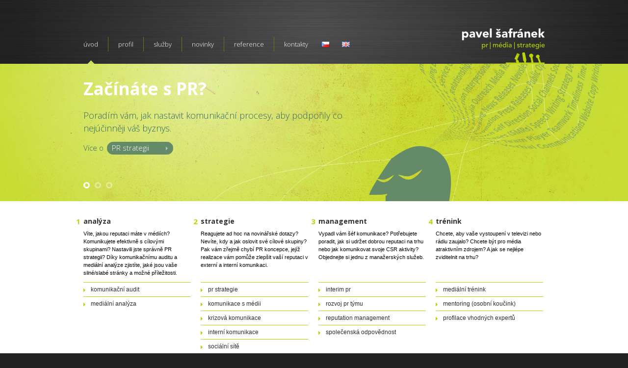

--- FILE ---
content_type: text/html
request_url: https://www.pavelsafranek.cz/
body_size: 5384
content:
<!DOCTYPE html PUBLIC "-//W3C//DTD XHTML 1.0 Strict//EN" 
	"http://www.w3.org/TR/2000/REC-xhtml1-20000126/DTD/xhtml1-strict.dtd">
<html xmlns="http://www.w3.org/1999/xhtml" xml:lang="cs" lang="cs">
<head>
	<meta http-equiv="content-type" content="text/html; charset=utf-8" />
	<meta name="viewport" content="width=device-width, initial-scale=1" />
	<title>Pavel Šafránek</title>
	<link rel="stylesheet" type="text/css" media="screen, projection" href="/s_default.css?v=2" />
	<link href="https://fonts.googleapis.com/css?family=Open+Sans:300,700&subset=latin,latin-ext" rel="stylesheet" type="text/css"/>
	<link rel="stylesheet" href="/node_modules/vanilla-cookieconsent/dist/cookieconsent.css" media="print" onload="this.media='all'">
	<link rel="shortcut icon" href="/favicon.ico" />
	<script type="text/javascript" src="/_lib/js-jquery.js"></script>
	<script type="text/javascript" src="/_lib/jquery.colorbox-min.js"></script>
	<script type="text/javascript" src="/sys/js-default.js"></script>
</head>
<body class="cs">
<script type="text/javascript">document.body.className+=" js";</script>
<script defer src="/node_modules/vanilla-cookieconsent/dist/cookieconsent.js"></script>
<!--<script defer src="/sys/cookieconsent-init.js"></script>-->
  
  <!-- Google tag (gtag.js) -->
	<script type="text/plain" data-cookiecategory="analytics" async src="https://www.googletagmanager.com/gtag/js?id=G-EQSMBCYFNQ"></script>
	<script type="text/plain" data-cookiecategory="analytics">
	window.dataLayer = window.dataLayer || [];
	function gtag(){dataLayer.push(arguments);}
	gtag("js", new Date());
	gtag("config", "G-EQSMBCYFNQ");
	</script>
  
  
<div id="page" class="gIndex pgIndex">
	<div id="header">
		<div id="logo"><h1>
			<a class="txt" href="/" title="Pavel Šafránek">Pavel Šafránek<br/><span>PR | média | strategie</span></a></h1>
			<a class="pic" href="/" title="Pavel Šafránek">&nbsp;</a>
		</div>
	</div>
	
	<div id="banner">
		<div id="banner-wrap">&nbsp;</div>
		<div id="banner-content">
			<div id="banner1" class="banner">
				
				<!--
				<div id="b1" class="bnr-txt">
					<p class="bnr-title">Každý má svůj příběh</p>
					<p class="bnr-perex">Společně najdeme váš příběh. Naučím vás, jak ho sdělit, aby se o vás dozvěděli zákazníci, investoři, nebo široká veřejnost.</p>
					<p class="bnr-more">Více o <a class="bnr-maudit" href="/cs/sluzby/strategie/pr-strategie" title="PR strategii&nbsp;"><span>PR strategii&nbsp;</span></a></p>
				</div>
				
				<div id="b2" class="bnr-txt js-hide">
					<p class="bnr-title">Každý příběh má svého vypravěče</p>
					<p class="bnr-perex">Může jím být generální ředitel, stejně jako expert na danou oblast. To nejdůležitější je zaujmout a správně příběh odkomunikovat. Rád se s vámi podělím o své zkušenosti.</p>
					<p class="bnr-more">Více o <a class="bnr-maudit" href="/cs/sluzby/trenink/medialni-trenink" title="mediálním tréninku"><span>mediálním tréninku</span></a></p>
				</div>
				
				<div id="b3" class="bnr-txt js-hide">
					<p class="bnr-title">Každý vypravěč má své publikum</p>
					<p class="bnr-perex">Naším společným cílem je důvěryhodnou formou zvýšit povědomí o vaší značce u publika, které je pro vás klíčové. Mohou jimi být zákazníci, investoři, ale také zaměstnanci, nebo tvůrci veřejného mínění.</p>
					<p class="bnr-more">Více o <a class="bnr-maudit" href="/cs/sluzby/proc-je-pr-dulezite" title="tom, proč je PR důležité"><span>tom, proč je PR důležité</span></a></p>
				</div>-->
				
				<div id="b11" class="bnr-txt">
					<p class="bnr-title">Začínáte s PR?</p>
					<p class="bnr-perex">Poradím vám, jak nastavit komunikační procesy, aby podpořily co nejúčinněji váš byznys.</p>
					<p class="bnr-more">Více o <a class="bnr-maudit" href="/cs/sluzby/strategie/pr-strategie" title="PR strategii"><span>PR strategii</span></a></p>
				</div>
				
				<div id="b22" class="bnr-txt js-hide">
					<p class="bnr-title">Máte od PR větší očekávání?</p>
					<p class="bnr-perex">Jako zkušený PR profesionál vám pomohu zvýšit nejen povědomí o vaší značce, ale také zajistit časově omezené vedení vašeho PR oddělení či jeho vybudování na zakázku. 
</p>
					<p class="bnr-more">Více o <a class="bnr-maudit" href="/cs/sluzby/management/interim-pr" title="interim PR"><span>interim PR</span></a></p>
				</div>
				
				<div id="b33" class="bnr-txt js-hide">
					<p class="bnr-title">Chcete se v PR více naučit?</p>
					<p class="bnr-perex">Moje dlouholeté zkušenosti vám pomohou naučit se řemeslo, získat expertízu a maximálně tak využít svůj potenciál.</p>
					<p class="bnr-more">Více o <a class="bnr-maudit" href="/cs/sluzby/trenink/mentoring" title="mentoringu"><span>mentoringu</span></a></p>
				</div>
				
				<ul class="bnr-nav clear">
					<li><a href="javascript:void(0)" rel="b11" class="emph" title="1">&nbsp;</a></li>
					<li><a href="javascript:void(0)" rel="b22" title="2">&nbsp;</a></li>
					<li><a href="javascript:void(0)" rel="b33" title="3">&nbsp;</a></li>
				</ul>
			
			</div>
			
		</div>
	</div>
	
	<div id="main" class="clear">
	<div id="article" class="clear">	
<h2 class="hidden">Our services</h2>

<div id="ix-services" class="clear">	
	<div class="col14 col-first">
		<p class="colno">1</p>
		<h3>Analýza</h3>
		<p class="ixs-perex">Víte, jakou reputaci máte v médiích? Komunikujete efektivně s&nbsp;cílovými skupinami? Nastavili jste správně PR strategii? Díky komunikačnímu auditu a mediální analýze zjistíte, jaké jsou vaše silné/slabé stránky a možné příležitosti.  </p><p class="title">Analýza</p><ul class="ulsubnav"><li><a href="/cs/sluzby/audit/komunikacni" title="Komunikační audit">Komunikační audit</a></li><li><a href="/cs/sluzby/audit/medialni" title="Mediální analýza">Mediální analýza</a></li></ul>
	</div>
	
	<div class="col14">
		<p class="colno">2</p>
		<h3>Strategie</h3>
		<p class="ixs-perex">Reagujete ad hoc na novinářské dotazy? Nevíte, kdy a jak oslovit své cílové skupiny? Pak vám zřejmě chybí PR koncepce, jejíž realizace vám pomůže zlepšit vaší reputaci v externí a interní komunikaci. </p><p class="title">Strategie</p><ul class="ulsubnav"><li><a href="/cs/sluzby/strategie/pr-strategie" title="PR strategie">PR strategie</a></li><li><a href="/cs/sluzby/strategie/s-medii" title="Komunikace s médii">Komunikace s médii</a></li><li><a href="/cs/sluzby/strategie/krizova" title="Krizová komunikace">Krizová komunikace</a></li><li><a href="/cs/sluzby/strategie/interni-komunikace" title="Interní komunikace">Interní komunikace</a></li><li><a href="/cs/sluzby/strategie/socialni-site" title="Sociální sítě">Sociální sítě</a></li></ul>
	</div>
	
	<div class="col14">
		<p class="colno">3</p>
		<h3>Management</h3>
		<p class="ixs-perex">Vypadl vám šéf komunikace? Potřebujete poradit, jak si udržet dobrou reputaci na trhu nebo jak komunikovat svoje CSR aktivity? Objednejte si jednu z manažerských služeb.</p><p class="title">Management</p><ul class="ulsubnav"><li><a href="/cs/sluzby/management/interim-pr" title="Interim PR">Interim PR</a></li><li><a href="/cs/sluzby/management/rozvoj-pr-tymu" title="Rozvoj PR týmu">Rozvoj PR týmu</a></li><li><a href="/cs/sluzby/management/reputation-management" title="Reputation management">Reputation management</a></li><li><a href="/cs/sluzby/management/spolecenska-odpovednost" title="Společenská odpovědnost">Společenská odpovědnost</a></li></ul>				
	</div>
	
	<div class="col14">
		<p class="colno">4</p>
		<h3>Trénink</h3>
		<p class="ixs-perex">Chcete, aby vaše vystoupení v televizi nebo rádiu zaujalo? Chcete být pro média atraktivním zdrojem? A jak se nejlépe zviditelnit na trhu?</p><p class="title">Trénink</p><ul class="ulsubnav"><li><a href="/cs/sluzby/trenink/medialni-trenink" title="Mediální trénink">Mediální trénink</a></li><li><a href="/cs/sluzby/trenink/mentoring" title="Mentoring (osobní koučink)">Mentoring (osobní koučink)</a></li><li><a href="/cs/sluzby/trenink/profilace-expertu" title="Profilace vhodných expertů">Profilace vhodných expertů</a></li></ul>
	</div>
</div>

</div><!--article-->

	</div><!--main-->
	
	<div id="bottom">
		<div id="bottom-centerwrap">
			<div id="bottom-content" class="clear">
				<div id="lnk-quote">
					<a class="txt lb-inline" href="#cform" title="">Máte zájem? &raquo;</a>
					<a class="pic lb-inline" href="#cform" title="">&nbsp;</a>
				</div><div id="contact" class="col14 col-first">
					<a class="txt" href="/cs/kontakty" title="Kontakty">Contact us</a>
					<a class="pic" href="/cs/kontakty" title="Kontakty">&nbsp;</a><span>CZ: +<span class="bold">420 606 721 872</span></span>
<span>SK: +<span class="bold">421 944 372 468</span></span>
<span><a href="mailto:&#112;&#115;&#64;&#112;&#97;&#118;&#101;&#108;&#115;&#97;&#102;&#114;&#97;&#110;&#101;&#107;&#46;&#99;&#122;" title="E-mail">&#112;&#115;&#64;&#112;&#97;&#118;&#101;&#108;&#115;&#97;&#102;&#114;&#97;&#110;&#101;&#107;&#46;&#99;&#122;</a></span>
<a class="doc__link doc__link--in" href="https://www.linkedin.com/in/pavelsafranek/" title="Pavel Šafránek @ Linked-in" target="_blank">Pavel Šafránek</a>
					<a class="doc__link doc__link--pdf" href="/docs/psafranek-business-profile-en.pdf">Business profile (EN)</a>
					</div><div id="lnk-news"><h2>
					<a class="txt" href="/cs/novinky" title="Novinky">Co je nového?</a></h2>
					<a class="pic" href="/cs/novinky" title="Novinky">&nbsp;</a>
				</div>
			<div class="news-item">
				<h3><a href="/cs/novinky/138_slovensko-propaguju-vzdy-a-vsude" title="Slovensko propaguju vždy a všude">Slovensko propaguju vždy a všude</a></h3><p>Celostránkový rozhovor s <a href="https://paveltrusov.com/">Pavlem Trusovem</a>, držitelem dvou guinnessových rekordů, jedním ze čtyř top ambasadorů globální značky <a href="https://www.gorillawear.com/">Gorilla Wear</a> a populárním koučem světových šampionů v MMA, ve slovenských Hospodárskych novinách.</p>
				<span class="newsdate">26/01/24</span> <a class="more" href="/cs/novinky/138_slovensko-propaguju-vzdy-a-vsude" title="Slovensko propaguju vždy a všude">více</a>
			</div>
			
			<div class="news-item">
				<h3><a href="/cs/novinky/137_peter-ivanka-zranitelnost-digitalniho-eura-ovlivni-lidsky-faktor" title="Peter Ivanka: Zranitelnost digitálního eura ovlivní lidský faktor">Peter Ivanka: Zranitelnost digitálního eura ovlivní lidský faktor</a></h3><p>Rozhovor s <a href="https://www.linkedin.com/in/peter-ivanka-a84312135/">Petrem Ivankou</a>, expertem na digitální bankovnictví společnosti <a href="https://www.softec.sk/">Softec</a>, pro slovenský týdeník Trend o nadcházející přípravné fázi digitálního eura. Online/offline režim, přidaná hodnota, technologie, zranitelnost, soukromí, komerční banky, další digitální měny, platforma MMF, apod.</p>
				<span class="newsdate">09/11/23</span> <a class="more" href="/cs/novinky/137_peter-ivanka-zranitelnost-digitalniho-eura-ovlivni-lidsky-faktor" title="Peter Ivanka: Zranitelnost digitálního eura ovlivní lidský faktor">více</a>
			</div>
			
				
				
				<div class="twitter">
					<a href="https://twitter.com/PavelSafranek" id="tw-title">@PavelSafranek</a>
					<div class="tw-item"><a href="http://twitter.com/" title="">
		<span class="tw-sname">@</span></a>
		&nbsp;<span class="tw-date">20474 dní</span><br />
		<span class="tw-tweet"></span>
		<span class="tw-links">
			<a href="https://twitter.com/intent/tweet?in_reply_to=" title="Odpovědět"><img	class="tw-ico tw-rep" src="/img/empty.gif" alt="Odpovědět" /></a>
			<a href="https://twitter.com/intent/retweet?tweet_id=" title="Retweet"><img		class="tw-ico tw-ret" src="/img/empty.gif" alt="Retweet" /></a>
			<a href="https://twitter.com/intent/favorite?tweet_id=" title="Oblíbené"><img	class="tw-ico tw-fav" src="/img/empty.gif" alt="Oblíbené" /></a>
		</span></div>
				</div>
			</div>
		</div>
	</div>
		
	<div class="hidden">
		<div id="cform">
			<div class="modal">
			<form method="post" action="">
				<p class="title">Máte zájem o naše služby?</p>
				<p>Pokud nám pošlete své telefonní číslo nebo e-mailovou adresu, rádi se vám ozveme.</p>
				
		<table cellpadding="0" cellspacing="0" border="0" class="tbFrm">
			
			<tbody>
		
			<tr id="trname" class="fItem fInput">
				<td class="label"><label for="Ff_name">Jméno</label></td>
				<td class="field"><input
			
			name="name"
			id="Ff_name"
			class="Fc_name input "
			type="text"
			value="" /></td>
			</tr>
			<tr id="trphone" class="fItem fInput">
				<td class="label"><label for="Ff_phone">Telefon</label></td>
				<td class="field"><input
			
			name="phone"
			id="Ff_phone"
			class="Fc_phone input "
			type="text"
			value="" /></td>
			</tr>
			<tr id="tremail" class="fItem fInput">
				<td class="label"><label for="Ff_email">E-mail</label></td>
				<td class="field"><input
			
			name="email"
			id="Ff_email"
			class="Fc_email input "
			type="text"
			value="" /></td>
			</tr>
			<tr id="trfax" class="fItem fInput js-hide">
				<td class="label"><label for="Ff_fax">Fax</label></td>
				<td class="field"><input
			
			name="fax"
			id="Ff_fax"
			class="Fc_fax input "
			type="text"
			value="" /></td>
			</tr>
			</tbody>
		</table><div class="fSubmit "><input type="submit" name="submit" class="submit" value="Odeslat" /></div>
			</form></div>
		</div>
	</div>
	
	<div id="nav">
		<div id="ulnavwrp" class="clear">
<ul id="ulnav">
	<li class="level0 nav1 linav-index emph"><a
		href="/" class="txt a-level-0" title="Úvod">Úvod</a></li>
	<li class="level0 nav2 linav-profile"><a
		href="/cs/profil" class="txt a-level-0" title="Profil">Profil</a><ul class="ulsubnav0">
	<li class="level1 nav1 linav-membership"><a
		href="/cs/profil/clenstvi" class="txt a-level-1" title="Členství">Členství</a></li>
	<li class="level1 nav2 linav-partners"><a
		href="/cs/profil/partneri" class="txt a-level-1" title="Partneři">Partneři</a></li></ul></li>
	<li class="level0 nav3 linav-services"><a
		href="/cs/sluzby" class="txt a-level-0" title="Služby">Služby</a><ul class="ulsubnav0">
	<li class="level1 nav1 linav-audit"><a
		href="/cs/sluzby/audit" class="txt a-level-1" title="Analýza">Analýza</a><ul class="ulsubnav1">
	<li class="level2 nav1 linav-communication-audit"><a
		href="/cs/sluzby/audit/komunikacni" class="txt a-level-2" title="Komunikační audit">Komunikační audit</a></li>
	<li class="level2 nav2 linav-opp-media-market"><a
		href="/cs/sluzby/audit/medialni" class="txt a-level-2" title="Mediální analýza">Mediální analýza</a></li></ul></li>
	<li class="level1 nav2 linav-strategy"><a
		href="/cs/sluzby/strategie" class="txt a-level-1" title="Strategie">Strategie</a><ul class="ulsubnav1">
	<li class="level2 nav1 linav-pr-strategy"><a
		href="/cs/sluzby/strategie/pr-strategie" class="txt a-level-2" title="PR strategie">PR strategie</a></li>
	<li class="level2 nav2 linav-external-communication"><a
		href="/cs/sluzby/strategie/s-medii" class="txt a-level-2" title="Komunikace s médii">Komunikace s médii</a></li>
	<li class="level2 nav3 linav-csr"><a
		href="/cs/sluzby/strategie/krizova" class="txt a-level-2" title="Krizová komunikace">Krizová komunikace</a></li>
	<li class="level2 nav4 linav-internal-communication"><a
		href="/cs/sluzby/strategie/interni-komunikace" class="txt a-level-2" title="Interní komunikace">Interní komunikace</a></li>
	<li class="level2 nav5 linav-social-networks"><a
		href="/cs/sluzby/strategie/socialni-site" class="txt a-level-2" title="Sociální sítě">Sociální sítě</a></li></ul></li>
	<li class="level1 nav3 linav-management"><a
		href="/cs/sluzby/management" class="txt a-level-1" title="Management">Management</a><ul class="ulsubnav1">
	<li class="level2 nav1 linav-interim-pr"><a
		href="/cs/sluzby/management/interim-pr" class="txt a-level-2" title="Interim PR">Interim PR</a></li>
	<li class="level2 nav2 linav-pr-team"><a
		href="/cs/sluzby/management/rozvoj-pr-tymu" class="txt a-level-2" title="Rozvoj PR týmu">Rozvoj PR týmu</a></li>
	<li class="level2 nav3 linav-reputation-management"><a
		href="/cs/sluzby/management/reputation-management" class="txt a-level-2" title="Reputation management">Reputation management</a></li>
	<li class="level2 nav4 linav-corporate-responsibility"><a
		href="/cs/sluzby/management/spolecenska-odpovednost" class="txt a-level-2" title="Společenská odpovědnost">Společenská odpovědnost</a></li></ul></li>
	<li class="level1 nav4 linav-training"><a
		href="/cs/sluzby/trenink" class="txt a-level-1" title="Trénink">Trénink</a><ul class="ulsubnav1">
	<li class="level2 nav1 linav-media-training"><a
		href="/cs/sluzby/trenink/medialni-trenink" class="txt a-level-2" title="Mediální trénink">Mediální trénink</a></li>
	<li class="level2 nav2 linav-mentoring"><a
		href="/cs/sluzby/trenink/mentoring" class="txt a-level-2" title="Mentoring (osobní koučink)">Mentoring (osobní koučink)</a></li>
	<li class="level2 nav3 linav-experts"><a
		href="/cs/sluzby/trenink/profilace-expertu" class="txt a-level-2" title="Profilace vhodných expertů">Profilace vhodných expertů</a></li></ul></li></ul></li>
	<li class="level0 nav4 linav-news"><a
		href="/cs/novinky" class="txt a-level-0" title="Novinky">Novinky</a></li>
	<li class="level0 nav5 linav-references"><a
		href="/cs/reference" class="txt a-level-0" title="Reference">Reference</a><ul class="ulsubnav0">
	<li class="level1 nav1 linav-mazars"><a
		href="/cs/reference/mazars" class="txt a-level-1" title="Mazars CZ">Mazars CZ</a></li>
	<li class="level1 nav2 linav-softec-group"><a
		href="/cs/reference/softec-group" class="txt a-level-1" title="Softec Group">Softec Group</a></li>
	<li class="level1 nav2 linav-lime"><a
		href="/cs/reference/lime" class="txt a-level-1" title="Lime">Lime</a></li>
	<li class="level1 nav2 linav-voltia"><a
		href="/cs/reference/voltia" class="txt a-level-1" title="Voltia">Voltia</a></li></ul></li>
	<li class="level0 nav7 linav-contacts"><a
		href="/cs/kontakty" class="txt a-level-0" title="Kontakty">Kontakty</a></li></ul>

			<div id="langs">
		<ul>
			<li class="menu"><a href="#nav">MENU</a></li>
			
			<li class="cs emph"><a href="/cs/" title="Česky"><img src="/img/empty.gif" alt="CS" /></a></li>
			<li class="en "><a href="/en/" title="English"><img src="/img/empty.gif" alt="EN" /></a></li>
		</ul></div>
		</div>
	</div>
	
	<div id="foot-wrap">
		<div id="footer">
			<p>Copyright &copy; 2012&nbsp;&ndash;&nbsp;2026
				Pavel Šafránek, Všechna práva vyhrazena |&nbsp;<a href="http://2142.net/" title="2142.net ultimate webdesign since 1976" class="external">web</a>&nbsp;|&nbsp;<a href="mailto:info@2142.net" title="webmaster" class="email">webmaster</a>&nbsp;|
			</p>
		</div>
	</div>
</div>

</body>
</html>

--- FILE ---
content_type: text/css
request_url: https://www.pavelsafranek.cz/s_default.css?v=2
body_size: 6701
content:
/* reset */
html, body, div, span, applet, object, iframe,
h1, h2, h3, h4, h5, h6, p, blockquote, pre,
a, abbr, acronym, address, big, cite, code,
del, dfn, em, font, img, ins, kbd, q, s, samp,
small, strike, strong, sub, sup, tt, var,
dl, dt, dd, ol, ul, li,
fieldset, form, label, legend,
table, caption, tbody, tfoot, thead, tr, th, td {
	margin: 0;	padding: 0; border: 0; outline: 0; font-weight: inherit; font-style: inherit; font-size: 100%; font-family: inherit; vertical-align: baseline;
}
:focus {outline: 0;} /* remember to define focus styles! */
body {line-height: 1; color: black; background: white;}
ol, ul {list-style: none;}
table {border-collapse: separate; border-spacing: 0;} /* tables still need 'cellspacing="0"' in the markup */
caption, th, td {text-align: left;font-weight: normal;}
blockquote:before, blockquote:after,
q:before, q:after {content: "";}
blockquote, q {quotes: "" "";}
/* reset end */
 
body {font-family: verdana, geneva, sans-serif; font-size: 0.75em; } /* 75.3% puvodni font size */
a {text-decoration: underline;}
a:hover {text-decoration: none;}
p, ul, ol, dl, address, blockquote, td {margin-bottom: 0.5em; line-height: 1.5em}
ul, dl, ol {margin-top: 0.5em}
.hidden {position: absolute; top: -1024px;}
.bold, strong {font-weight: bold;}
.italic, em {font-style: italic;}
.js .js-hide {display: none;}

.valuelist .label, .valueList .value {float: left;}
.bottomlinks {font-size: .9em;}
.bottomlinks a {color: #999;}
.bottomlinks a:hover {color: #333;}
#page .bottomlinks li {background-position: 0em 0.4em;}

/* fonts */


/* errors */

#alerts {margin-bottom: 2em;}
.alert {border: 1px solid #ccc; background: #eee; padding: 10px 15px 10px 15px; line-height: 1.4em; }
#alerts .msg .title {font-weight: bold; margin: 0em 0em 0.3em 0em; padding: 0px; color: #4d6600;}
#alerts .error .title {font-weight: bold; margin: 0em 0em 0.3em 0em; padding: 0px; color: #e40012;}
.error, .bgred {background: #ffcccc; border-color: #cc9999; color: #e40012;}
.msg {background: #e1f0b2; border-color: #99cc00; color: #4d6600;}
#alerts li {background: none; padding: 0px;}
.redemph {background: #ffcccc; border-color: #cc9999; color: #e40012; padding: 0.5em 1em; margin-bottom: 1.5em}

#dbg {position: absolute; right: 10px; top: 10px; font-size: 11px; font-family: Courier; background: #ffff99; padding: 15px; z-index: 100; max-width: 500px; overflow: auto;}

/* clear */

.clear:after {content: ".";	display: block; height: 0; clear: both; visibility: hidden;	}
.clear {display: inline-block;}
/* Hide from IE Mac \*/
.clear {display: block;}
* html .clear {height: 1px;}
/* End hide from IE Mac */


/*
    Colorbox Core Style:
    The following CSS is consistent between example themes and should not be altered.
*/
#colorbox, #cboxOverlay, #cboxWrapper{position:absolute; top:0; left:0; z-index:9999; overflow:hidden;}
#cboxOverlay{position:fixed; width:100%; height:100%;}
#cboxMiddleLeft, #cboxBottomLeft{clear:left;}
#cboxContent{position:relative;}
#cboxLoadedContent{overflow:auto; -webkit-overflow-scrolling: touch;}
#cboxTitle{margin:0;}
#cboxLoadingOverlay, #cboxLoadingGraphic{position:absolute; top:0; left:0; width:100%; height:100%;}
#cboxPrevious, #cboxNext, #cboxClose, #cboxSlideshow{cursor:pointer;}
.cboxPhoto{float:left; margin:auto; border:0; display:block; max-width:none; -ms-interpolation-mode:bicubic;}
.cboxIframe{width:100%; height:100%; display:block; border:0;}
#colorbox, #cboxContent, #cboxLoadedContent{box-sizing:content-box; -moz-box-sizing:content-box; -webkit-box-sizing:content-box;}

/* 
    User Style:
    Change the following styles to modify the appearance of Colorbox.  They are
    ordered & tabbed in a way that represents the nesting of the generated HTML.
*/
#cboxOverlay{background:#000;}
#colorbox{outline:0;}
    #cboxContent{margin-top:20px;background:#000;}
        .cboxIframe{background:#fff;}
        #cboxError{padding:50px; border:1px solid #ccc;}
        #cboxLoadedContent{border:5px solid #000; background:#fff;}
        #cboxTitle{position:absolute; top:-20px; left:0; color:#ccc;}
        #cboxCurrent{position:absolute; top:-20px; right:0px; color:#ccc;}
        #cboxLoadingGraphic{background:url(img/loading.gif) no-repeat center center;}

        /* these elements are buttons, and may need to have additional styles reset to avoid unwanted base styles */
        #cboxPrevious, #cboxNext, #cboxSlideshow, #cboxClose {border:0; padding:0; margin:0; overflow:visible; width:auto; background:none; }
        
        /* avoid outlines on :active (mouseclick), but preserve outlines on :focus (tabbed navigating) */
        #cboxPrevious:active, #cboxNext:active, #cboxSlideshow:active, #cboxClose:active {outline:0;}
        
        #cboxSlideshow{position:absolute; top:-20px; right:90px; color:#fff;}
        #cboxPrevious{position:absolute; top:50%; left:5px; margin-top:-32px; background:url(img/controls.png) no-repeat top left; width:28px; height:65px; text-indent:-9999px;}
        #cboxPrevious:hover{background-position:bottom left;}
        #cboxNext{position:absolute; top:50%; right:5px; margin-top:-32px; background:url(img/controls.png) no-repeat top right; width:28px; height:65px; text-indent:-9999px;}
        #cboxNext:hover{background-position:bottom right;}
        #cboxClose{position:absolute; top:5px; right:5px; display:block; background:url(img/controls.png) no-repeat top center; width:38px; height:19px; text-indent:-9999px;}
        #cboxClose:hover{background-position:bottom center;}


body { background: #222; margin: 0px ; padding: 0px;}

.col14, #bottom-content .news-item {width: 220px; float: left; margin-left: 20px; display: inline; /* ie6 */}
.col-first {margin-left: 0;}
.title, .bold {font-weight: bold;}

a {color: #2e2d2d;}

#page {position: relative; background: #fff; margin: 0px ; padding: 0px; }

#header {height: 130px; background: #222 url("img/head-bg.png") no-repeat center top; margin: 0px; padding-top: 0px; position: relative; z-index: 10;}
	
		#logo {width: 940px; margin: 0 auto; position: relative; z-index: 10; height: 100%}
			#logo a {position: absolute; right: 0; bottom: 0px; width: 170px; height: 75px; text-decoration: none;}
			#logo a.txt {overflow: hidden; text-transform: lowercase;
				text-align: right; font-family: "open sans", "trebuchet ms", sans-serif; font-weight: 700; font-size: 23px; color: #fff;
				}
			#logo a.txt span {font-weight: 300; color: #b7d006; font-size: 13px;}
			#logo a.pic {background: url("img/logo_test.png") no-repeat left top;}
			
#subheader, #banner {background: #c8dd36 url("img/bnr-bg.jpg") no-repeat center top; width: 100%; }
#subheader {height: 60px; }
#banner {height: 280px; position: absolute;  top: 130px; left: 0px;}

	#banner-wrap {position: absolute; height: 280px; width: 100%; background: url("img/b11.png") no-repeat center top;}

	#subhead-content, #banner-content {width: 940px; margin: 0 auto;}
		#crumbs {margin-left: 260px; height: 27px; font-size: 0.9em; padding-top: 33px; text-transform: lowercase;}
			#crumbs a {color: #50513f;}
			#crumbs span {color: #50513f;}
			#crumbs span.crumbs-div {padding: 0 10px; background: url("img/arr1.gif") no-repeat center 4px;}
			
		.banner {position: relative; height: 280px;}
			.bnr-txt {position: absolute; top: 30px; left: 0; height: 200px; width: 620px; font-family: "open sans", "trebuchet ms", sans-serif; z-index: 10;}
				.bnr-title {color: #fff; font-size: 35px; font-weight: 700; line-height: 1.2em; margin: 0px;}
				.bnr-perex {color: #336666; font-size: 18px; font-weight: 300; line-height: 26px; margin-top: 20px; width: 600px}
				.bnr-more {color: #336666; font-size: 15px; font-weight: 300; margin-top: 15px;}
				
				.bnr-more a {color: #fff; height: 26px; display: inline-block; line-height: 24px; text-align: center; position: relative; text-decoration: none;}
				.bnr-more a:hover {}
				
				#banner1 .bnr-more a { background: url("img/bnr1-a.png") no-repeat 0px top; padding-left: 10px; margin-left: 3px;}
				#banner1 .bnr-more span {display: inline-block; background: url("img/bnr1-a.png") no-repeat right top; line-height: 24px; height: 26px; padding-right: 25px; min-width: 100px; text-align: left;}
				
			.bnr-nav {position: absolute; margin: 0; left: 0; top: 241px; height: 13px;}
				.bnr-nav li {float: left; height: 13px; width: 13px; margin-right: 10px;}
				.bnr-nav li a {display: block; height: 13px; width: 13px; background: url("img/bnr-nav-item.png") no-repeat left top; text-decoration: none;}
				.bnr-nav li a.emph, .bnr-nav li a:hover {background: url("img/bnr-nav-emph.png") no-repeat left top;}
			.bnr-img {position: absolute;}
			#banner1 .bnr-img {top: 0; left: 455px; height: 280px; width: 714px; background: url("img/bnr1-img.png") no-repeat left top;}                        
	
#main {width: 940px; margin: 0 auto; padding: 0px 0px 40px 0px; background: url("img/sidebar-bg.png") no-repeat left top;}
.pgIndex #main {margin-top: 280px;}
.pgIndex #main {padding-top: 30px; background: none;}
	
	.pgIndex #main .col14 {position: relative;}
	.pgIndex #main .colno, .pgIndex #main #article h3, h3 {font-family: "open sans", "trebuchet ms", sans-serif;}
	.pgIndex #main #article h3 {line-height: 1.5em;}
	.pgIndex #main .colno {position: absolute; top: 0; left: -15px;
		font-size: 15px;  color: #bad405; font-weight: bold;}
	h3 {font-size: 14px; color: #333; font-weight: bold; margin: 1em 0;}
	.pgIndex #main #article h3 {text-transform: lowercase; margin: 0 0 .5em 0;}
	
	
	#content {width: 680px; float: right;}
	#content, #sidebar {padding-top: 50px;}
	
		#article {width: 420px; float: left; padding-bottom: 30px;}
		.pgIndex #article {width: 100%; float: none;}
		
			#article h1 {font-family: "open sans", "trebuchet ms", sans-serif; font-weight: 700; font-size: 30px; color: #2e2d2d; margin-bottom: 0.5em; line-height: 1.2em;
				position: relative; top: -8px;} 
			#article h2 {font-family: "open sans", "trebuchet ms", sans-serif; font-weight: 300; font-size: 19px; color: #5a7c5e; margin: 1.5em 0 1em 0; line-height: 1.3em}
			#article ul li {padding-left: 15px; background: url("img/arr2.gif") no-repeat left 6px;}
			#article ul li a {}
			
			#article .news-item {margin-bottom: 3em;}
				#article .news-item .newsdate {font-size: 0.8em;}
				#article .news-item .more {font-size: 0.8em; padding-right: 10px; background: url("img/arr2.gif") no-repeat right 4px;}
				
				#article .perex {font-weight: bold; color: #5A7C5E; margin: 2em 0;}
				#article .news-item-date {color: #bad405; font-size: 0.9em; margin-bottom: 2em;}
				
				.bottomlinks {margin-top: 2em;}
			
			
			.side-gal {margin-top: 0px;}
			.gallery {margin: 2em -2px; position: relative;}
			
				.gallery a.gal-thumb {float: left; }
				.gallery a.gal-thumb {margin: 2px;}	
				.gallery a.gal-thumb img {width: 73px; height: auto; float: left; }
		
		#context {width: 232px; float: right; position: relative; left: 4px; margin-top: 50px; font-size: .9em;}
			#context .quote {height: 102px; background: url("img/context-head.png") no-repeat left top; margin-top: -70px; position: relative;}
			#context-wrap {width: 220px; background: #f8fbe6; position: relative; top: 102px; left: 9px;}
				#context-content {width: 180px; margin: 0 auto; position: relative; top: -15px; color: #5a7c5e; font-size: 0.9em;}
				#context-content p.title {font-size: 1.1em;}
				#context-content a {color: #5a7c5e;}
				#context-content a.more {font-weight: bold; padding-left: 15px; background: url("img/arr3.gif") no-repeat left 4px;}
				
				#context h2 {font-family: "open sans", "trebuchet ms", sans-serif; font-weight: 300; font-size: 14px; text-transform: uppercase; letter-spacing: 1px; color: #5a7c5e; margin: 1.5em 0 1em 0;}
				#context .IN-widget {display: block; margin-top: 15px;}
				#context ul li {padding-left: 15px; background: url("img/arr2.gif") no-repeat left 6px;}
				#context ul {margin: 1em 0em;}
				
				
	#sidebar {width: 220px; float: left;}
	#sidebar p.title {margin-bottom: 1em;}
	
		.ulsubnav {border-top: 1px solid #bad405;}
			.ulsubnav li {border-bottom: 1px solid #bad405; padding: 5px 0 5px 15px; background: url("img/arr2.gif") no-repeat left 12px;}
			.ulsubnav li a {line-height: 1.5em; text-transform: lowercase;}
			.ulsubnav li.active a {font-weight: bold;}
			
		.pgIndex #article .ulsubnav {border: none; min-height: 145px;}
		.pgIndex #article .col14 p.title {display: none;}
		.pgIndex #article .ulsubnav li {border-top: 1px solid #bad405; border-bottom: none; background: url("img/arr2.gif") no-repeat left 12px;}
		
		#ix-services {display: flex;}
		#ix-services .col14 {display: flex; flex-direction: column;}
		#ix-services .ixs-perex {flex: 1;}
		
		.ulsidesubnav {border-top: 1px solid #bad405;}
			.ulsidesubnav li {border-bottom: 1px solid #bad405; padding: 5px 0 5px 15px; background: url("img/arr2.gif") no-repeat left 12px;}
			.ulsidesubnav li a {line-height: 1.5em; text-transform: lowercase;}
			.ulsidesubnav li.active > a {font-weight: bold;}
		
		.ulsidesubnav0 {display: none}
		.ulsidesubnav0 li {border: none; padding: 0px; background: none; font-size: .9em;}
		.ulsidesubnav0 a {color: #999;}
		.ulsidesubnav0 ul {display: none;}
		
		.has-active-0 .ulsidesubnav0 {display: block}
		
		#contact {margin-top: 50px; width: 214px; height: 177px; position: relative; left: -10px;}
			#contact a.txt, #contact a.pic {position: absolute; text-decoration: none;}
			#contact a.txt {left: 10px; top: 10px;  padding-top: 10px;}
			#contact a.txt span {display: block; margin: 0; font-family: "open sans", "trebucghet ms", sans-serif; font-weight: 700; color: #585858; text-align: center; font-size: 14px;} 
			#contact a.txt span.title {margin: 0 auto 0.5em auto; color: #7e9d5c; font-size: 22px; text-align: left; width: 150px; line-height: 1em;}
			.en #contact a.pic {left: 0; top: 0; width: 214px; height: 177px; background: url("img/en-contact.png") no-repeat left top;}
			.cs #contact a.pic {left: 0; top: 0; width: 214px; height: 177px; background: url("img/cs-contact.png") no-repeat left top;}

#bottom {border-top: 4px solid #648a68; background: #222 url("img/btm-bg.png") no-repeat center top;}
	#bottom-centerwrap {width: 940px; margin: 0 auto; background: url("img/btm-side.png") repeat-y left;}
	.pgIndex #bottom-centerwrap {background: none;}
	#bottom-content {width: 720px; margin-left: 220px; padding: 40px 0 50px 0; position: relative; color: #acacac; font-size: 0.9em;}
	
		#lnk-news {}
			#lnk-news a.txt {position: absolute; top: -20px; left: -20px; text-decoration: none; color: #333;}
			.cs #lnk-news a.pic {position: absolute; top: -30px; left: -23px; width: 160px; height: 65px;
				text-decoration: none; background: url("img/cs-lnk-news.png") no-repeat left top;}
			.en #lnk-news a.pic {position: absolute; top: -34px; left: -23px; width: 160px; height: 65px;
				text-decoration: none; background: url("img/en-lnk-news.png") no-repeat left top;}
			.en #lnk-news {display: none;}
			
		#lnk-quote a {position: absolute; top: -22px; left: 510px; width: 192px; height: 40px;}
			#lnk-quote a.txt {background: #648a68 url("img/arr3.gif") no-repeat 175px center;
				text-align: center; font-family: "open sans", "trebuchet ms", sans-serif; line-height: 40px; color: #fff;
				font-weight: 700; font-size: 18px; text-transform: uppercase;
				-ms-border-radius: 20px; -moz-border-radius: 20px; -webkit-border-radius: 20px; -o-border-radius: 20px; border-radius: 20px;
				}
			.en #lnk-quote a.pic {
				text-decoration: none; background: url("img/en-lnk-quote.png") no-repeat left top;}
			.cs #lnk-quote a.pic {
				text-decoration: none; background: url("img/cs-lnk-quote.png") no-repeat left top;}
		
		#bottom-content a {color: #acacac;}
		#bottom-content p.title {color: #fff; margin-bottom: 1em;}
		#bottom-content p.title a {color: #fff;}
		.pgIndex #bottom-content h3 {color: #fff; margin-bottom: 1em; font-weight: bold; font-size: 1em; font-family: verdana, geneva, sans-serif; line-height: 1.4em;}
		.pgIndex #bottom-content h3 a {color: #fff;}
		#bottom-content span.newsdate {color: #bad405; font-size: 0.9em;}
		#bottom-content a.more {color: #bad405; font-size: 0.8em; font-weight: bold; padding: 0 10px 0 0; background: url("img/arr2.gif") no-repeat right center;}
		
		.pgIndex #bottom-content {margin-left: 0; width: 940px;}
		
			.pgIndex #lnk-news a.txt {left: 220px;}
			.pgIndex #lnk-news a.pic {left: 217px;}
		
			.pgIndex #lnk-quote a {left: 730px;}
			
			.pgIndex #contact {margin-top: 0; font-size: 12px; left: 0px; width: 220px; height: auto; line-height: 2em;}
			.pgIndex #contact a.txt {position: absolute; top: -58px; left: -10px; text-decoration: none; color: #333;}
			
			.cs .pgIndex #contact a.pic {position: absolute; width: 120px; height: 50px; top: -62px; left: -20px; 
				background: url("img/cs-lnk-contact.png") no-repeat left top;}
			.en .pgIndex #contact a.pic {position: absolute; width: 120px; height: 50px; top: -62px; left: -20px; 
				background: url("img/en-lnk-contact.png") no-repeat left top;}
				
			.pgIndex #contact span {display: block; color: #fff;}
			.pgIndex #contact span.bold {display: inline;}

#foot-wrap {background: #222;}
#footer {width: 940px; margin: 0 auto; text-align: right; color: #acacac; font-size: 0.8em;
	background: url("img/btm-side.png") repeat-y left;}
	.pgIndex #footer {background: none;}
	#footer p {border-top: 1px dashed #444; margin-left: 240px; padding: 30px 0;}	
	#footer a {color: #fff;}


	
#nav {position: absolute; top: 75px; height: 55px; width: 100%; z-index: 90}

	#ulnavwrp {width: 980px; margin: 0 auto; position: relative; top: 0px;}
	#ulnav {float: left; margin: 0;}
	#ulnav ul {display: none;}
	#ulnav li {float: left; position: relative; height: 55px;}
	#ulnav li.emph {background: url("img/arr4.gif") no-repeat center bottom;}
	
	#ulnav li a {float: left; height: 30px;}                                                                                                                
	#ulnav li a:hover {margin-top: 1px;}
	
	#ulnav li a.txt {line-height: 30px; text-align: center; font-family: "open sans", sans-serif; font-size: 13px;
		text-transform: lowercase; color: #fff; border-right: 1px solid #6c771d; text-decoration: none; padding: 0px 20px;}
	#ulnav li a.pic {background-image: url("img/nav.png"); background-repeat: no-repeat; text-decoration: none;}
	#ulnav li:last-child a {border: none;}
	
	/* #ulnav li.nav1, #ulnav li.nav1 a {width: 52px;}    #ulnav li.nav1 a.pic {background-position: 0 0;}        #ulnav li.nav1 a.txt {width: 51px; text-align: left;}
	#ulnav li.nav2, #ulnav li.nav2 a {width: 78px;}    #ulnav li.nav2 a.pic {background-position: -52px 0;}    #ulnav li.nav2 a.txt {width: 77px;}
	#ulnav li.nav3, #ulnav li.nav3 a {width: 86px;}    #ulnav li.nav3 a.pic {background-position: -130px 0;}   #ulnav li.nav3 a.txt {width: 85px;}
	#ulnav li.nav4, #ulnav li.nav4 a {width: 69px;}    #ulnav li.nav4 a.pic {background-position: -216px 0;}   #ulnav li.nav4 a.txt {width: 68px;}
	#ulnav li.nav5, #ulnav li.nav5 a {width: 99px;}    #ulnav li.nav5 a.pic {background-position: -285px 0;}   #ulnav li.nav5 a.txt {width: 98px;}
	#ulnav li.nav6, #ulnav li.nav6 a {width: 90px;}    #ulnav li.nav6 a.pic {background-position: -384px 0;}   #ulnav li.nav6 a.txt {width: 89px;}
	#ulnav li.nav7, #ulnav li.nav7 a {width: 86px;}    #ulnav li.nav7 a.pic {background-position: -474px 0;}   #ulnav li.nav7 a.txt {width: 85px; border: none;} */
	
	#langs ul {margin: 0px;}
	#langs li {float: left; margin-right: 12px;}
	#langs a {float: left; line-height: 30px; position: relative;}
	#langs a:hover {top: 1px;}
	#langs img {float: left; width: 30px; height: 30px;	}
	#langs .cs img {background: url("img/cz.png") no-repeat center center;}
	#langs .en img {background: url("img/gb.png") no-repeat center center;}
	#langs {float: left;}
	
#counter { margin-bottom: 30px;
	
	}
#counter a {font-weight: bold; text-decoration: none;}
	.cnt-all {font-size: 0.9em; float: left; line-height: 31px; }
	.cnt-value {}
	.cnt-line {float: right; line-height: 31px; }
	.cnt-num, .cnt-button {background: #efefef; float: left; padding: 0 12px; margin-right: 5px; line-height: 31px;
		text-align: center; font-weight: bold; font-family: "open sans", "trebuchet ms", sans-serif; color: #666;}
	.cnt-num:hover, .cnt-button:hover {background: #ffffff; color: #000;}
	.cnt-emph {background: #bad405; color: #fff;}
	.cnt-emph:hover {background: #bad405; color: #fff;}
	.cnt-division {float: left; display: none;}
	.cnt-button {}
	
	.cnt-tail {display: none;}
	.cnt-fake-next-button, .cnt-fake-nextnext-button, .cnt-fake-back-button, .cnt-fake-backback-button {background: #fff;}
	a.back:hover, a.next:hover,	a.backback:hover, a.nextnext:hover {background-color: #fff;}
	.cnt-fake-next-button {width: 7px;}
	.cnt-fake-nextnext-button {width: 14px;}
	
	.cnt-fake-nextnext-button, .cnt-fake-backback-button, .nextnext, .backback {display: none;}

.stepper {margin: 20px 0px 30px 0px;}
.stepper a {line-height: 31px; padding: 0px 15px;  text-decoration: none; float: left; margin-right: 5px; color: #666; background: #efefef;}
.stepper a:hover {background: #bad405; color: #fff; font-weight: bold;}
.stepper .stp-prev {float: left;}

.stepper-top {float: right; margin: -3px 0px 0px 0px; font-size: .9em; position: relative;}
.stepper-top a {line-height: 21px; margin-right: 0px; margin-left: 5px;}
.stepper-top a:hover {font-weight: normal;}

/* index */

#ix-services .ixs-perex {font-size: .9em}

.li-connect-link {float: left; margin-right: 3px;}
.IN-widget {margin-top: 7px;}
.pgIndex .ulsubnav a {text-decoration: none;}

/* reference */

.pgReferences #article {width: 100%;}
.partnerlist {position: relative; margin: 0px -15px 20px -15px;}
#page .partnerlist li {float: left; background: none; padding: 0px; margin: 10px 15px;}
.partnerlist a {display: block; width: 130px; height: 100px; }
.partnerlist a:hover {}


/* context */
.ccs {padding-bottom: 5px;}
.ccs p > strong > em {font-family: "open sans", Arial; font-size: 16px; line-height: 1.4em; display: block; margin: 1em 0em .5em 0em; font-weight: normal; font-style: normal;}

/* modal */
.modal {padding: 15px 20px 20px 20px; background: #C8DD36; font-family: "open sans", sans-serif; font-size: 14px; }
.modal p {width: 90%; }
.modal .tbFrm {background: #A0BE22; width: 90%; padding: 10px 0px; margin: 1em 0em;}
.modal .label {text-align: right; padding-right: 10px;}
.modal input {font-family: "open sans", sans-serif;}
.modal .field input {margin: 0px; padding: 0px; border: 5px solid #fff; margin: 2px; width: 85%; }
.modal .submit {background: #648A68; color: #fff;  border: 0px solid; width: auto; line-height: 2.2em; padding: 0px 15px; font-size: 18px; cursor: pointer;}
.modal .title {font-size: 18px; font-weight: normal;}

/* twitter */
.twitter {float: left; width: 220px; margin-left: 20px;}

.tw-item {margin-bottom: .75em;}
#page #tw-title {color: #FFF; font-weight: bold; background: url("img/twitter.png") no-repeat 0px 7px; line-height: 1.4em; display: block; padding: 1em 0em; padding-left: 30px;}

.tw-item {border-bottom: 1px dashed #666; color: #acacac; line-height: 1.4em; padding-bottom: .75em;}

.tw-item:last-child {border-bottom: none}
.tw-item a {color: #CD8622;}
.tw-tweet a {color: #acacac;}
.tw-date {color: #999;}
.tw-ico {height: 15px; width: 20px; background: url("img/tw-icons.png") no-repeat 0 0; opacity: .5; }
.tw-links a:hover .tw-ico {opacity: 1}
.tw-links {display: none; text-align: right;}
.tw-item:hover .tw-links {display: block;}

.tw-rep {background-position: 0px 0px; }
.tw-ret {background-position: -27px 0px; }
.tw-fav {background-position: -55px 0px; }

#a-icon {position: relative; display: block; width: 100%; overflow: hidden;}
#a-icon img {position: relative; width: 100%; height: auto;}

/* tags */

.partnerlist a:first-child {border: 1px solid #dcdcdc; }
.tags {display: block; margin-top: 5px; }

#page .tag {height: 18px; width: auto; display: inline-block;}

.tag {background: #dcdcdc; margin-right: 1px; font-size: 9px; border-radius: 5px; color: #fff; line-height: 18px; padding: 0px 5px; text-decoration: none; }
.tg-0	{background-color: tomato;}
.tg-1	{background-color: #C9DD3B;  /* 2db27c C9DD3B; ; */}
.tg-2	{background-color: #78CA44;  /* 69c669 D49C43; ; */}
.tg-3	{background-color: #4BB756;  /* badd4c CC574A; ; */}
.tg-4	{background-color: #50A481;  /* 0ca68e C35180; ; */}
.tg-5	{background-color: #518D92;  /* 179b98 BB56B3; ; */}
.tg-6	{background-color: #50657F;  /* 92d258 8C5BB3; ; */}
.tg-7	{background-color: #4E4C6C;  /* 0197a8 635FAA; ; */}
.tg-8	{background-color: #50465A;  /* 0890b4 6380A2; ; */}
.tg-9	{background-color: #473C47;  /* 8cb14b 659899; ; */}
.tg-10	{background-color: #343032;  /* 8cb14b 67917C; ; */}
.tg-11	{background-color: #212121;  /* 8cb14b 688968; ; */}
                          
/* docs */

.doc__link {padding-left: 24px; display: inline-block; position: relative; margin: 10px 0 0; line-height: 16px;}
.doc__link--in:before {content: ""; position: absolute; width: 16px; height: 16px; left: 0; top: -1px; background: url("img/ico-in.png") no-repeat; }
.doc__link--pdf:before {content: ""; position: absolute; width: 16px; height: 16px; left: 0; top: -1px; background: url("img/ico-pdf.png") no-repeat; }

.menu {display: none; color: #fff;}

@media all and (max-width: 1024px) {
	
	#bottom .txt, .pgIndex #lnk-quote a.txt {display: none;}
	
	* {box-sizing: border-box; }
	#page * {float: none;}
	.col14, #bottom-content .news-item, #article, #context, #content, #sidebar, #bottom-content, #subhead-content, #banner-content {width: 100%; float: none; display: block; margin-left: 0; left: auto; padding-top: 0;}
	#main, #footer, #bottom-centerwrap, #logo, .pgIndex #contact, .pgIndex #bottom-content, #ulnavwrp {width: 100%;}
	#main, #bottom-centerwrap {background: none;}
	
	.en #lnk-news a.pic, .cs #lnk-news a.pic,	
	.en #page #contact a.pic, .cs #page #contact a.pic, #lnk-quote a {position: relative; display: block; left: auto; top: auto;}
	.pgIndex #lnk-quote a {left: auto;}
	#page #bottom-content > * {margin-left: 0; width: 100%; margin-bottom: 20px;}
	#page #bottom-content {padding: 0px 20px 1px;}
	#footer p {margin-left: 0; width: 100%; text-align: center;} 
	
	#page #lnk-quote a {top: -20px;}
	
	#ix-services {flex-wrap: wrap;}	
	#ix-services .col14 {flex: 1 100%;}	
	
	.pgIndex #article .ulsubnav {min-height: auto;}
	
	#crumbs {margin-left: 20px;}
	#article {padding-bottom: 0px;}
	#article, #context, #sidebar {padding-inline: 20px; margin-top: 20px;}
	#article .col14 {margin-bottom: 20px;}
	
	#content {padding-top: 30px;}
	#context .quote {background: none; margin-top: 0; height: auto;}
		#context-wrap {padding: 20px;}
		#context-wrap, #context-content {width: 100%; top: auto; left: auto;}
		#context img {width: 100%; display: block; height: auto; max-width: 400px;}
	#header {background: #373737; padding-inline: 20px;}
	#langs {position: fixed; padding-block: 10px; padding-left: 20px; background: #373737; width: 100%; top: 0; left: 0;	}
		.menu {display: block; float: left; }
		.menu a {color: #fff; text-decoration: none; font-weight: bold;}
	
	#nav {position: relative; top: auto; left: auto; width: 100%; background: #000; height: auto;}
	#page #nav #ulnav * {float: none; border-right: none;}
	#ulnav li.emph {background: none;}
	#ulnav li {height: auto;}
	#ulnavwrp:before {content: "Menu"; color: #fff; font-weight: bold; padding: 30px 20px 20px 20px; display: block;}
	#ulnavwrp {padding-bottom: 20px; min-height: 100vh;}
	.pgIndex #main {margin-top: 0;}
	
	#banner-wrap {background-position: 0 0; background-size: cover !important;}
	#banner, #banner-wrap, .banner {height: 280px;}
	#banner {position: relative; display: block; top: auto;}
	.bnr-txt {padding-inline: 20px; width: 100%; height: auto;}
	.bnr-title {font-size: 20px}
	.bnr-perex {width: 100%; height: auto; font-size: 14px; line-height: 1.4;}
	.bnr-nav {padding-inline: 20px; top: 250px;}
	.bnr-nav li {display: inline-block; margin-right: 5px;}
	
	.clear:after {content: ""; display: none;}
	
	#page #article .partnerlist > * {display: inline-block; float: none;}
}

--- FILE ---
content_type: application/javascript
request_url: https://www.pavelsafranek.cz/sys/js-default.js
body_size: 1014
content:
var txt = {
	cs: {
		lbcurrent: "{current} / {total}",
		lbprevious: "předchozí",
		lbnext: "následující",
		lbclose: "zavřít",
		lbxhrError: "Obsah se nepodařilo načíst",
		lbimgError: "Obrázek se nepodařilo načíst"
	},
	en: {
		lbcurrent: "{current} of {total}",
		lbprevious: "previous",
		lbnext: "next",
		lbclose: "close",
		lbxhrError: "This content failed to load",
		lbimgError: "This image failed to load"
	}
}  

var lng = "cs";
var bnon = 0;
var bnrs = Array();
var bnin = false;

$(document).ready(function(){
	
	lng = $("body").hasClass("cs") ? "cs" : "en";	
		
	$(".partnerlist li").css({opacity: .75}).hover(function(){
		$(this).animate({opacity: 1}, "fast");
	}, function(){
		$(this).css({opacity: .75});
	});
	
	if($("#page.print").length > 0) {
		if(confirm("Přejete si vytisknout tuto stránku?")) {
			window.print();
		}
	}
	
	$("a.external, a[href^=http]").attr("target", "_blank");
	
	lightboxes();
	carousel();
	
	$(".bnr-nav a").click(function(){
		carouselchange($(this).attr("rel"));
	});
	
	$("#banner").hover(function(){
		self.clearInterval(bnin);
	},function(){
		bnin = self.setInterval(function(){
			bnon = bnon == bnrs.length - 1 ? 0 : bnon + 1;
			carouselchange(bnrs[bnon]);
		}, 5000);
	});
	
	if($(".tagline .tg-0").length == 0) {
		$(".tagline").append('<a class="tag tg-0" href="#showall">×</a>');
		$(".tagline .tg-0").hide();
	}
	
	/* tags @ partners */
	$(".tag").on("click", function(){
		
		if($(this).attr("href") == "#showall") {
			$(this).hide();
			$(".partnerlist li").show();
		} else {
			$(".partnerlist li").hide();
			$("li.pc-"+$(this).attr("href").substr(1), $(".partnerlist")).show();
			$("a[href=#showall]").show();
		}		
	});
});

this.carousel = function(){
	$(".bnr-nav a").each(function(){
		bnrs[bnrs.length] = $(this).attr("rel");
	});
	bnin = self.setInterval(function(){
		bnon = bnon == bnrs.length - 1 ? 0 : bnon + 1;
		carouselchange(bnrs[bnon]);
	}, 5000);
}

this.carouselchange = function(rel) {
	$(".bnr-txt").hide();
	$(".bnr-nav a").removeClass("emph").removeClass(".js-hide");
	$("#banner-wrap").hide();
	$("#banner-wrap").css("background-image", 'url("/img/' + rel + '.png")');
	$("#banner-wrap").fadeIn();
	$("#"+ rel).fadeIn();
	$("a[rel="+rel+"]").addClass("emph");
}

this.lightboxes = function() {
	
	var defaults = {
		current: txt[lng].lbcurrent,
		previous: txt[lng].lbprevious,
		next: txt[lng].lbnext,
		close: txt[lng].lbclose,
		xhrError: txt[lng].lbxhrError,
		imgError: txt[lng].imgError	
	}
	
	$("a.lb-inline").colorbox($.extend({}, defaults, {
		inline:true,
		width:"400px",
		transition:"none",
		fadeOut:0
	}));
	
	$("a.lightbox, a[rel=lightbox]").colorbox($.extend({}, defaults, {}));
	
	str = '';
	$('a[rel^=lightbox-]').each(function(){
		uq = $(this).attr("rel").substr(9);
		if(str.indexOf("<" + uq + ">") == -1) {
			str += "<" + uq + ">";
		}
	});
	
	gals = str.substr(1, str.length-2).split("><");
	if(gals.length) {
		for(i = 0; i < gals.length; i++) {
			$("a[rel=lightbox-" + gals[i] + "]").colorbox($.extend({}, defaults, {
				rel: gals[i]
			}));
		}
	}
}
